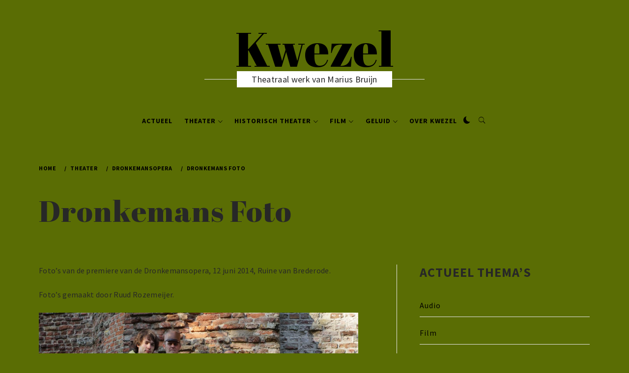

--- FILE ---
content_type: text/html; charset=UTF-8
request_url: https://www.kwezel.nl/theater/dronkemansopera/dronkemans-foto/
body_size: 13052
content:
    <!doctype html>
<html lang="nl-NL">
    <head>
        <meta charset="UTF-8">
        <meta name="viewport" content="width=device-width, initial-scale=1, user-scalable=no">
        <link rel="profile" href="https://gmpg.org/xfn/11">
        <title>Dronkemans Foto &#8211; Kwezel</title>
        <style type="text/css">
                        body .primary-background,
            body .has-post-thumbnail .panel-wrapper .read-time,
            body button:hover,
            body button:focus,
            body input[type="button"]:hover,
            body input[type="reset"]:hover,
            body input[type="reset"]:focus,
            body input[type="submit"]:hover,
            body input[type="submit"]:focus,
            body .widget .social-widget-menu ul li,
            body .comments-area .comment-list .reply,
            body .widget .social-widget-menu ul li:hover a:before,
            body .widget .social-widget-menu ul li:focus a:before,
            body .ham,
            body .ham:before,
            body .ham:after,
            body .btn-load-more{
                background: #753f01;
            }

                        body button,
            body input[type="button"],
            body input[type="reset"],
            body input[type="submit"],
            body .widget.widget_minimal_lite_tab_posts_widget ul.nav-tabs li.active a,
            body .widget.widget_minimal_lite_tab_posts_widget ul.nav-tabs > li > a:focus,
            body .widget.widget_minimal_lite_tab_posts_widget ul.nav-tabs > li > a:hover,
            body .author-info .author-social > a:hover,
            body .author-info .author-social > a:focus,
            body .widget .social-widget-menu ul li a:before,
            body .widget .social-widget-menu ul li:hover,
            body .widget .social-widget-menu ul li:focus,
            body .moretag,
            body .moretag,
            body .thememattic-search-icon:before,
            body .search-button.active .thememattic-search-icon:before,
            body .search-button.active .thememattic-search-icon:after,
            body .btn-load-more:hover,
            body .btn-load-more:focus{
                background: #9b0000;
            }

            body .sticky header:before,
            body a:hover,
            body a:focus,
            body a:active,
            body .main-navigation .menu > ul > li.current-menu-item > a,
            body .main-navigation .menu > ul > li:hover > a,
            body .main-navigation .menu > ul > li:focus > a,
            body .sidr a:hover,
            body .sidr a:focus,
            body .page-numbers.current {
                color: #9b0000;
            }

            body .ajax-loader,
            body .thememattic-search-icon:after{
                border-color: #9b0000 !important;
            }

                        body .section-recommended.section-bg  {
                background: #f9f9f9;
            }

                        body .section-recommended.section-bg .section-title a,
            body .section-recommended.section-bg .home-full-grid-cat-section,
            body .section-recommended.section-bg .home-full-grid-cat-section a{
                color: #333;
            }

                        body,
            body .primary-font,
            body .section-title,
            body .site .widget-title,
            body .main-navigation .menu ul li a,
            body .comment-reply-title {
                font-family: Source Sans Pro!important;
            }

                        body h1, body h2, body h3, body h4, body h5, body h6,
            body .secondary-font,
            body .site .site-title,
            body .prime-excerpt,
            body blockquote,
            body.single .entry-content:before, .page .entry-content:before{
                font-family: Abril Fatface !important;
            }



                        body .site-header-center .site-title {
                font-size: 98px !important;
            }

                        body, body button, body input, body select, body textarea, body p {
                font-size: 16px !important;
            }

                        body h1 {
                font-size: 32px;
            }

                        body h2,
            h2.entry-title{
                font-size: 26px;
            }

                        body h3 {
                font-size: 24px;
            }

                        body h4 {
                font-size: 18px;
            }

                        body h5 {
                font-size: 14px;
            }

                        body .masonry-grid.masonry-col article .entry-content,
            body .masonry-grid.masonry-col article .entry-content p{
                font-size: 16px !important;
            }

                        body .footer-widget-area {
                background: #020202;
            }

                        body .footer-widget-area,
            body .site-footer .widget-title,
            body .site-footer .footer-widget-area,
            body .site-footer .footer-widget-area a,
            body .site-footer .footer-widget-area a:visited{
                color: #a07623;
            }

                    </style>
        <meta name='robots' content='max-image-preview:large' />
	<style>img:is([sizes="auto" i], [sizes^="auto," i]) { contain-intrinsic-size: 3000px 1500px }</style>
	<link rel='dns-prefetch' href='//cdn.thememattic.com' />
<link rel='dns-prefetch' href='//fonts.googleapis.com' />
<link rel="alternate" type="application/rss+xml" title="Kwezel &raquo; feed" href="https://www.kwezel.nl/feed/" />
<link rel="alternate" type="application/rss+xml" title="Kwezel &raquo; reacties feed" href="https://www.kwezel.nl/comments/feed/" />
<script type="text/javascript">
/* <![CDATA[ */
window._wpemojiSettings = {"baseUrl":"https:\/\/s.w.org\/images\/core\/emoji\/16.0.1\/72x72\/","ext":".png","svgUrl":"https:\/\/s.w.org\/images\/core\/emoji\/16.0.1\/svg\/","svgExt":".svg","source":{"concatemoji":"https:\/\/www.kwezel.nl\/wp-includes\/js\/wp-emoji-release.min.js?ver=6.8.3"}};
/*! This file is auto-generated */
!function(s,n){var o,i,e;function c(e){try{var t={supportTests:e,timestamp:(new Date).valueOf()};sessionStorage.setItem(o,JSON.stringify(t))}catch(e){}}function p(e,t,n){e.clearRect(0,0,e.canvas.width,e.canvas.height),e.fillText(t,0,0);var t=new Uint32Array(e.getImageData(0,0,e.canvas.width,e.canvas.height).data),a=(e.clearRect(0,0,e.canvas.width,e.canvas.height),e.fillText(n,0,0),new Uint32Array(e.getImageData(0,0,e.canvas.width,e.canvas.height).data));return t.every(function(e,t){return e===a[t]})}function u(e,t){e.clearRect(0,0,e.canvas.width,e.canvas.height),e.fillText(t,0,0);for(var n=e.getImageData(16,16,1,1),a=0;a<n.data.length;a++)if(0!==n.data[a])return!1;return!0}function f(e,t,n,a){switch(t){case"flag":return n(e,"\ud83c\udff3\ufe0f\u200d\u26a7\ufe0f","\ud83c\udff3\ufe0f\u200b\u26a7\ufe0f")?!1:!n(e,"\ud83c\udde8\ud83c\uddf6","\ud83c\udde8\u200b\ud83c\uddf6")&&!n(e,"\ud83c\udff4\udb40\udc67\udb40\udc62\udb40\udc65\udb40\udc6e\udb40\udc67\udb40\udc7f","\ud83c\udff4\u200b\udb40\udc67\u200b\udb40\udc62\u200b\udb40\udc65\u200b\udb40\udc6e\u200b\udb40\udc67\u200b\udb40\udc7f");case"emoji":return!a(e,"\ud83e\udedf")}return!1}function g(e,t,n,a){var r="undefined"!=typeof WorkerGlobalScope&&self instanceof WorkerGlobalScope?new OffscreenCanvas(300,150):s.createElement("canvas"),o=r.getContext("2d",{willReadFrequently:!0}),i=(o.textBaseline="top",o.font="600 32px Arial",{});return e.forEach(function(e){i[e]=t(o,e,n,a)}),i}function t(e){var t=s.createElement("script");t.src=e,t.defer=!0,s.head.appendChild(t)}"undefined"!=typeof Promise&&(o="wpEmojiSettingsSupports",i=["flag","emoji"],n.supports={everything:!0,everythingExceptFlag:!0},e=new Promise(function(e){s.addEventListener("DOMContentLoaded",e,{once:!0})}),new Promise(function(t){var n=function(){try{var e=JSON.parse(sessionStorage.getItem(o));if("object"==typeof e&&"number"==typeof e.timestamp&&(new Date).valueOf()<e.timestamp+604800&&"object"==typeof e.supportTests)return e.supportTests}catch(e){}return null}();if(!n){if("undefined"!=typeof Worker&&"undefined"!=typeof OffscreenCanvas&&"undefined"!=typeof URL&&URL.createObjectURL&&"undefined"!=typeof Blob)try{var e="postMessage("+g.toString()+"("+[JSON.stringify(i),f.toString(),p.toString(),u.toString()].join(",")+"));",a=new Blob([e],{type:"text/javascript"}),r=new Worker(URL.createObjectURL(a),{name:"wpTestEmojiSupports"});return void(r.onmessage=function(e){c(n=e.data),r.terminate(),t(n)})}catch(e){}c(n=g(i,f,p,u))}t(n)}).then(function(e){for(var t in e)n.supports[t]=e[t],n.supports.everything=n.supports.everything&&n.supports[t],"flag"!==t&&(n.supports.everythingExceptFlag=n.supports.everythingExceptFlag&&n.supports[t]);n.supports.everythingExceptFlag=n.supports.everythingExceptFlag&&!n.supports.flag,n.DOMReady=!1,n.readyCallback=function(){n.DOMReady=!0}}).then(function(){return e}).then(function(){var e;n.supports.everything||(n.readyCallback(),(e=n.source||{}).concatemoji?t(e.concatemoji):e.wpemoji&&e.twemoji&&(t(e.twemoji),t(e.wpemoji)))}))}((window,document),window._wpemojiSettings);
/* ]]> */
</script>
<style id='wp-emoji-styles-inline-css' type='text/css'>

	img.wp-smiley, img.emoji {
		display: inline !important;
		border: none !important;
		box-shadow: none !important;
		height: 1em !important;
		width: 1em !important;
		margin: 0 0.07em !important;
		vertical-align: -0.1em !important;
		background: none !important;
		padding: 0 !important;
	}
</style>
<link rel='stylesheet' id='wp-block-library-css' href='https://www.kwezel.nl/wp-includes/css/dist/block-library/style.min.css?ver=6.8.3' type='text/css' media='all' />
<style id='classic-theme-styles-inline-css' type='text/css'>
/*! This file is auto-generated */
.wp-block-button__link{color:#fff;background-color:#32373c;border-radius:9999px;box-shadow:none;text-decoration:none;padding:calc(.667em + 2px) calc(1.333em + 2px);font-size:1.125em}.wp-block-file__button{background:#32373c;color:#fff;text-decoration:none}
</style>
<style id='global-styles-inline-css' type='text/css'>
:root{--wp--preset--aspect-ratio--square: 1;--wp--preset--aspect-ratio--4-3: 4/3;--wp--preset--aspect-ratio--3-4: 3/4;--wp--preset--aspect-ratio--3-2: 3/2;--wp--preset--aspect-ratio--2-3: 2/3;--wp--preset--aspect-ratio--16-9: 16/9;--wp--preset--aspect-ratio--9-16: 9/16;--wp--preset--color--black: #000000;--wp--preset--color--cyan-bluish-gray: #abb8c3;--wp--preset--color--white: #ffffff;--wp--preset--color--pale-pink: #f78da7;--wp--preset--color--vivid-red: #cf2e2e;--wp--preset--color--luminous-vivid-orange: #ff6900;--wp--preset--color--luminous-vivid-amber: #fcb900;--wp--preset--color--light-green-cyan: #7bdcb5;--wp--preset--color--vivid-green-cyan: #00d084;--wp--preset--color--pale-cyan-blue: #8ed1fc;--wp--preset--color--vivid-cyan-blue: #0693e3;--wp--preset--color--vivid-purple: #9b51e0;--wp--preset--gradient--vivid-cyan-blue-to-vivid-purple: linear-gradient(135deg,rgba(6,147,227,1) 0%,rgb(155,81,224) 100%);--wp--preset--gradient--light-green-cyan-to-vivid-green-cyan: linear-gradient(135deg,rgb(122,220,180) 0%,rgb(0,208,130) 100%);--wp--preset--gradient--luminous-vivid-amber-to-luminous-vivid-orange: linear-gradient(135deg,rgba(252,185,0,1) 0%,rgba(255,105,0,1) 100%);--wp--preset--gradient--luminous-vivid-orange-to-vivid-red: linear-gradient(135deg,rgba(255,105,0,1) 0%,rgb(207,46,46) 100%);--wp--preset--gradient--very-light-gray-to-cyan-bluish-gray: linear-gradient(135deg,rgb(238,238,238) 0%,rgb(169,184,195) 100%);--wp--preset--gradient--cool-to-warm-spectrum: linear-gradient(135deg,rgb(74,234,220) 0%,rgb(151,120,209) 20%,rgb(207,42,186) 40%,rgb(238,44,130) 60%,rgb(251,105,98) 80%,rgb(254,248,76) 100%);--wp--preset--gradient--blush-light-purple: linear-gradient(135deg,rgb(255,206,236) 0%,rgb(152,150,240) 100%);--wp--preset--gradient--blush-bordeaux: linear-gradient(135deg,rgb(254,205,165) 0%,rgb(254,45,45) 50%,rgb(107,0,62) 100%);--wp--preset--gradient--luminous-dusk: linear-gradient(135deg,rgb(255,203,112) 0%,rgb(199,81,192) 50%,rgb(65,88,208) 100%);--wp--preset--gradient--pale-ocean: linear-gradient(135deg,rgb(255,245,203) 0%,rgb(182,227,212) 50%,rgb(51,167,181) 100%);--wp--preset--gradient--electric-grass: linear-gradient(135deg,rgb(202,248,128) 0%,rgb(113,206,126) 100%);--wp--preset--gradient--midnight: linear-gradient(135deg,rgb(2,3,129) 0%,rgb(40,116,252) 100%);--wp--preset--font-size--small: 13px;--wp--preset--font-size--medium: 20px;--wp--preset--font-size--large: 36px;--wp--preset--font-size--x-large: 42px;--wp--preset--spacing--20: 0.44rem;--wp--preset--spacing--30: 0.67rem;--wp--preset--spacing--40: 1rem;--wp--preset--spacing--50: 1.5rem;--wp--preset--spacing--60: 2.25rem;--wp--preset--spacing--70: 3.38rem;--wp--preset--spacing--80: 5.06rem;--wp--preset--shadow--natural: 6px 6px 9px rgba(0, 0, 0, 0.2);--wp--preset--shadow--deep: 12px 12px 50px rgba(0, 0, 0, 0.4);--wp--preset--shadow--sharp: 6px 6px 0px rgba(0, 0, 0, 0.2);--wp--preset--shadow--outlined: 6px 6px 0px -3px rgba(255, 255, 255, 1), 6px 6px rgba(0, 0, 0, 1);--wp--preset--shadow--crisp: 6px 6px 0px rgba(0, 0, 0, 1);}:where(.is-layout-flex){gap: 0.5em;}:where(.is-layout-grid){gap: 0.5em;}body .is-layout-flex{display: flex;}.is-layout-flex{flex-wrap: wrap;align-items: center;}.is-layout-flex > :is(*, div){margin: 0;}body .is-layout-grid{display: grid;}.is-layout-grid > :is(*, div){margin: 0;}:where(.wp-block-columns.is-layout-flex){gap: 2em;}:where(.wp-block-columns.is-layout-grid){gap: 2em;}:where(.wp-block-post-template.is-layout-flex){gap: 1.25em;}:where(.wp-block-post-template.is-layout-grid){gap: 1.25em;}.has-black-color{color: var(--wp--preset--color--black) !important;}.has-cyan-bluish-gray-color{color: var(--wp--preset--color--cyan-bluish-gray) !important;}.has-white-color{color: var(--wp--preset--color--white) !important;}.has-pale-pink-color{color: var(--wp--preset--color--pale-pink) !important;}.has-vivid-red-color{color: var(--wp--preset--color--vivid-red) !important;}.has-luminous-vivid-orange-color{color: var(--wp--preset--color--luminous-vivid-orange) !important;}.has-luminous-vivid-amber-color{color: var(--wp--preset--color--luminous-vivid-amber) !important;}.has-light-green-cyan-color{color: var(--wp--preset--color--light-green-cyan) !important;}.has-vivid-green-cyan-color{color: var(--wp--preset--color--vivid-green-cyan) !important;}.has-pale-cyan-blue-color{color: var(--wp--preset--color--pale-cyan-blue) !important;}.has-vivid-cyan-blue-color{color: var(--wp--preset--color--vivid-cyan-blue) !important;}.has-vivid-purple-color{color: var(--wp--preset--color--vivid-purple) !important;}.has-black-background-color{background-color: var(--wp--preset--color--black) !important;}.has-cyan-bluish-gray-background-color{background-color: var(--wp--preset--color--cyan-bluish-gray) !important;}.has-white-background-color{background-color: var(--wp--preset--color--white) !important;}.has-pale-pink-background-color{background-color: var(--wp--preset--color--pale-pink) !important;}.has-vivid-red-background-color{background-color: var(--wp--preset--color--vivid-red) !important;}.has-luminous-vivid-orange-background-color{background-color: var(--wp--preset--color--luminous-vivid-orange) !important;}.has-luminous-vivid-amber-background-color{background-color: var(--wp--preset--color--luminous-vivid-amber) !important;}.has-light-green-cyan-background-color{background-color: var(--wp--preset--color--light-green-cyan) !important;}.has-vivid-green-cyan-background-color{background-color: var(--wp--preset--color--vivid-green-cyan) !important;}.has-pale-cyan-blue-background-color{background-color: var(--wp--preset--color--pale-cyan-blue) !important;}.has-vivid-cyan-blue-background-color{background-color: var(--wp--preset--color--vivid-cyan-blue) !important;}.has-vivid-purple-background-color{background-color: var(--wp--preset--color--vivid-purple) !important;}.has-black-border-color{border-color: var(--wp--preset--color--black) !important;}.has-cyan-bluish-gray-border-color{border-color: var(--wp--preset--color--cyan-bluish-gray) !important;}.has-white-border-color{border-color: var(--wp--preset--color--white) !important;}.has-pale-pink-border-color{border-color: var(--wp--preset--color--pale-pink) !important;}.has-vivid-red-border-color{border-color: var(--wp--preset--color--vivid-red) !important;}.has-luminous-vivid-orange-border-color{border-color: var(--wp--preset--color--luminous-vivid-orange) !important;}.has-luminous-vivid-amber-border-color{border-color: var(--wp--preset--color--luminous-vivid-amber) !important;}.has-light-green-cyan-border-color{border-color: var(--wp--preset--color--light-green-cyan) !important;}.has-vivid-green-cyan-border-color{border-color: var(--wp--preset--color--vivid-green-cyan) !important;}.has-pale-cyan-blue-border-color{border-color: var(--wp--preset--color--pale-cyan-blue) !important;}.has-vivid-cyan-blue-border-color{border-color: var(--wp--preset--color--vivid-cyan-blue) !important;}.has-vivid-purple-border-color{border-color: var(--wp--preset--color--vivid-purple) !important;}.has-vivid-cyan-blue-to-vivid-purple-gradient-background{background: var(--wp--preset--gradient--vivid-cyan-blue-to-vivid-purple) !important;}.has-light-green-cyan-to-vivid-green-cyan-gradient-background{background: var(--wp--preset--gradient--light-green-cyan-to-vivid-green-cyan) !important;}.has-luminous-vivid-amber-to-luminous-vivid-orange-gradient-background{background: var(--wp--preset--gradient--luminous-vivid-amber-to-luminous-vivid-orange) !important;}.has-luminous-vivid-orange-to-vivid-red-gradient-background{background: var(--wp--preset--gradient--luminous-vivid-orange-to-vivid-red) !important;}.has-very-light-gray-to-cyan-bluish-gray-gradient-background{background: var(--wp--preset--gradient--very-light-gray-to-cyan-bluish-gray) !important;}.has-cool-to-warm-spectrum-gradient-background{background: var(--wp--preset--gradient--cool-to-warm-spectrum) !important;}.has-blush-light-purple-gradient-background{background: var(--wp--preset--gradient--blush-light-purple) !important;}.has-blush-bordeaux-gradient-background{background: var(--wp--preset--gradient--blush-bordeaux) !important;}.has-luminous-dusk-gradient-background{background: var(--wp--preset--gradient--luminous-dusk) !important;}.has-pale-ocean-gradient-background{background: var(--wp--preset--gradient--pale-ocean) !important;}.has-electric-grass-gradient-background{background: var(--wp--preset--gradient--electric-grass) !important;}.has-midnight-gradient-background{background: var(--wp--preset--gradient--midnight) !important;}.has-small-font-size{font-size: var(--wp--preset--font-size--small) !important;}.has-medium-font-size{font-size: var(--wp--preset--font-size--medium) !important;}.has-large-font-size{font-size: var(--wp--preset--font-size--large) !important;}.has-x-large-font-size{font-size: var(--wp--preset--font-size--x-large) !important;}
:where(.wp-block-post-template.is-layout-flex){gap: 1.25em;}:where(.wp-block-post-template.is-layout-grid){gap: 1.25em;}
:where(.wp-block-columns.is-layout-flex){gap: 2em;}:where(.wp-block-columns.is-layout-grid){gap: 2em;}
:root :where(.wp-block-pullquote){font-size: 1.5em;line-height: 1.6;}
</style>
<link rel='stylesheet' id='ionicons-css' href='https://www.kwezel.nl/wp-content/themes/minimal-lite/assets/lib/ionicons/css/ionicons.min.css?ver=6.8.3' type='text/css' media='all' />
<link rel='stylesheet' id='bootstrap-css' href='https://www.kwezel.nl/wp-content/themes/minimal-lite/assets/lib/bootstrap/css/bootstrap.min.css?ver=6.8.3' type='text/css' media='all' />
<link rel='stylesheet' id='magnific-popup-css' href='https://www.kwezel.nl/wp-content/themes/minimal-lite/assets/lib/magnific-popup/magnific-popup.css?ver=6.8.3' type='text/css' media='all' />
<link rel='stylesheet' id='slick-css' href='https://www.kwezel.nl/wp-content/themes/minimal-lite/assets/lib/slick/css/slick.min.css?ver=6.8.3' type='text/css' media='all' />
<link rel='stylesheet' id='sidr-nav-css' href='https://www.kwezel.nl/wp-content/themes/minimal-lite/assets/lib/sidr/css/jquery.sidr.dark.css?ver=6.8.3' type='text/css' media='all' />
<link rel='stylesheet' id='mediaelement-css' href='https://www.kwezel.nl/wp-includes/js/mediaelement/mediaelementplayer-legacy.min.css?ver=4.2.17' type='text/css' media='all' />
<link rel='stylesheet' id='wp-mediaelement-css' href='https://www.kwezel.nl/wp-includes/js/mediaelement/wp-mediaelement.min.css?ver=6.8.3' type='text/css' media='all' />
<link rel='stylesheet' id='minimal-lite-style-css' href='https://www.kwezel.nl/wp-content/themes/minimal-lite/style.css?ver=6.8.3' type='text/css' media='all' />
<link rel='stylesheet' id='minimal-lite-google-fonts-css' href='https://fonts.googleapis.com/css?family=Source%20Sans%20Pro:300,400,400i,700,700i|Abril%20Fatface' type='text/css' media='all' />
<style id='kadence-blocks-global-variables-inline-css' type='text/css'>
:root {--global-kb-font-size-sm:clamp(0.8rem, 0.73rem + 0.217vw, 0.9rem);--global-kb-font-size-md:clamp(1.1rem, 0.995rem + 0.326vw, 1.25rem);--global-kb-font-size-lg:clamp(1.75rem, 1.576rem + 0.543vw, 2rem);--global-kb-font-size-xl:clamp(2.25rem, 1.728rem + 1.63vw, 3rem);--global-kb-font-size-xxl:clamp(2.5rem, 1.456rem + 3.26vw, 4rem);--global-kb-font-size-xxxl:clamp(2.75rem, 0.489rem + 7.065vw, 6rem);}:root {--global-palette1: #3182CE;--global-palette2: #2B6CB0;--global-palette3: #1A202C;--global-palette4: #2D3748;--global-palette5: #4A5568;--global-palette6: #718096;--global-palette7: #EDF2F7;--global-palette8: #F7FAFC;--global-palette9: #ffffff;}
</style>
<script type="text/javascript" src="https://www.kwezel.nl/wp-includes/js/jquery/jquery.min.js?ver=3.7.1" id="jquery-core-js"></script>
<script type="text/javascript" src="https://www.kwezel.nl/wp-includes/js/jquery/jquery-migrate.min.js?ver=3.4.1" id="jquery-migrate-js"></script>
<link rel="https://api.w.org/" href="https://www.kwezel.nl/wp-json/" /><link rel="alternate" title="JSON" type="application/json" href="https://www.kwezel.nl/wp-json/wp/v2/pages/691" /><link rel="EditURI" type="application/rsd+xml" title="RSD" href="https://www.kwezel.nl/xmlrpc.php?rsd" />
<meta name="generator" content="WordPress 6.8.3" />
<link rel="canonical" href="https://www.kwezel.nl/theater/dronkemansopera/dronkemans-foto/" />
<link rel='shortlink' href='https://www.kwezel.nl/?p=691' />
<link rel="alternate" title="oEmbed (JSON)" type="application/json+oembed" href="https://www.kwezel.nl/wp-json/oembed/1.0/embed?url=https%3A%2F%2Fwww.kwezel.nl%2Ftheater%2Fdronkemansopera%2Fdronkemans-foto%2F" />
<link rel="alternate" title="oEmbed (XML)" type="text/xml+oembed" href="https://www.kwezel.nl/wp-json/oembed/1.0/embed?url=https%3A%2F%2Fwww.kwezel.nl%2Ftheater%2Fdronkemansopera%2Fdronkemans-foto%2F&#038;format=xml" />
<style>[class*=" icon-oc-"],[class^=icon-oc-]{speak:none;font-style:normal;font-weight:400;font-variant:normal;text-transform:none;line-height:1;-webkit-font-smoothing:antialiased;-moz-osx-font-smoothing:grayscale}.icon-oc-one-com-white-32px-fill:before{content:"901"}.icon-oc-one-com:before{content:"900"}#one-com-icon,.toplevel_page_onecom-wp .wp-menu-image{speak:none;display:flex;align-items:center;justify-content:center;text-transform:none;line-height:1;-webkit-font-smoothing:antialiased;-moz-osx-font-smoothing:grayscale}.onecom-wp-admin-bar-item>a,.toplevel_page_onecom-wp>.wp-menu-name{font-size:16px;font-weight:400;line-height:1}.toplevel_page_onecom-wp>.wp-menu-name img{width:69px;height:9px;}.wp-submenu-wrap.wp-submenu>.wp-submenu-head>img{width:88px;height:auto}.onecom-wp-admin-bar-item>a img{height:7px!important}.onecom-wp-admin-bar-item>a img,.toplevel_page_onecom-wp>.wp-menu-name img{opacity:.8}.onecom-wp-admin-bar-item.hover>a img,.toplevel_page_onecom-wp.wp-has-current-submenu>.wp-menu-name img,li.opensub>a.toplevel_page_onecom-wp>.wp-menu-name img{opacity:1}#one-com-icon:before,.onecom-wp-admin-bar-item>a:before,.toplevel_page_onecom-wp>.wp-menu-image:before{content:'';position:static!important;background-color:rgba(240,245,250,.4);border-radius:102px;width:18px;height:18px;padding:0!important}.onecom-wp-admin-bar-item>a:before{width:14px;height:14px}.onecom-wp-admin-bar-item.hover>a:before,.toplevel_page_onecom-wp.opensub>a>.wp-menu-image:before,.toplevel_page_onecom-wp.wp-has-current-submenu>.wp-menu-image:before{background-color:#76b82a}.onecom-wp-admin-bar-item>a{display:inline-flex!important;align-items:center;justify-content:center}#one-com-logo-wrapper{font-size:4em}#one-com-icon{vertical-align:middle}.imagify-welcome{display:none !important;}</style><!-- Analytics by WP Statistics - https://wp-statistics.com -->
<style type="text/css" id="custom-background-css">
body.custom-background { background-color: #5a6d04; }
</style>
	<link rel="icon" href="https://www.kwezel.nl/wp-content/uploads/2023/12/cropped-tK-32x32.jpg" sizes="32x32" />
<link rel="icon" href="https://www.kwezel.nl/wp-content/uploads/2023/12/cropped-tK-192x192.jpg" sizes="192x192" />
<link rel="apple-touch-icon" href="https://www.kwezel.nl/wp-content/uploads/2023/12/cropped-tK-180x180.jpg" />
<meta name="msapplication-TileImage" content="https://www.kwezel.nl/wp-content/uploads/2023/12/cropped-tK-270x270.jpg" />
    </head>
<body data-rsssl=1 class="wp-singular page-template page-template-onecolumn-page page-template-onecolumn-page-php page page-id-691 page-child parent-pageid-625 custom-background wp-theme-minimal-lite thememattic-boxed-layout ">
        <div class="preloader" style="display:none">
        <div class="loader-wrapper">
            <div id="loading-center">
                <div id="loading-center-absolute">
                    <div class="object" id="first_object"></div>
                    <div class="object" id="second_object"></div>
                    <div class="object" id="third_object"></div>
                </div>
            </div>
        </div>
    </div>
                <div id="page" class="site halfscreen-nav   ">
        <a class="skip-link screen-reader-text" href="#content">Skip to content</a>
        
        <div class="main-panel">
        <div class="site-header-center">
    <div class="container-fluid">
        <div class="site-branding">
                            <p class="site-title"><a href="https://www.kwezel.nl/"
                                         rel="home">Kwezel</a></p>
                            <p class="site-description primary-font">
                    <span>Theatraal werk van Marius Bruijn</span>
                </p>
                    </div>
    </div>
</div>
<header id="thememattic-header" class="site-header site-header-default">
    <div class="main-header ">
        <div class="container-fluid">
            <div class="thememattic-navigation">
                <nav id="site-navigation" class="main-navigation">
                            <span class="toggle-menu" aria-controls="primary-menu" aria-expanded="false" tabindex="0">
                                 <span class="screen-reader-text">
                                    Primary Menu                                </span>
                                <i class="ham"></i>
                            </span>
                    <div class="menu"><ul id="primary-menu" class="menu"><li id="menu-item-105" class="menu-item menu-item-type-post_type menu-item-object-page menu-item-105"><a href="https://www.kwezel.nl/actueel-2/">Actueel</a></li>
<li id="menu-item-102" class="menu-item menu-item-type-post_type menu-item-object-page current-page-ancestor menu-item-has-children menu-item-102"><a href="https://www.kwezel.nl/theater/">Theater</a>
<ul class="sub-menu">
	<li id="menu-item-2454" class="menu-item menu-item-type-post_type menu-item-object-post menu-item-2454"><a href="https://www.kwezel.nl/de-groene-man/">De Groene Man</a></li>
	<li id="menu-item-2344" class="menu-item menu-item-type-post_type menu-item-object-page menu-item-2344"><a href="https://www.kwezel.nl/soiree-dada/">Soiree Dada</a></li>
	<li id="menu-item-1950" class="menu-item menu-item-type-post_type menu-item-object-page menu-item-1950"><a href="https://www.kwezel.nl/gerrit-rebel/">Gerrit Rebel</a></li>
	<li id="menu-item-1485" class="menu-item menu-item-type-post_type menu-item-object-page menu-item-1485"><a href="https://www.kwezel.nl/theater/hof-van-holland/">Hof van Holland</a></li>
	<li id="menu-item-1376" class="menu-item menu-item-type-post_type menu-item-object-page menu-item-1376"><a href="https://www.kwezel.nl/theater/caligula/">CALIGULA</a></li>
	<li id="menu-item-634" class="menu-item menu-item-type-post_type menu-item-object-page current-page-ancestor menu-item-634"><a href="https://www.kwezel.nl/theater/dronkemansopera/">Dronkemansopera</a></li>
	<li id="menu-item-106" class="menu-item menu-item-type-post_type menu-item-object-page menu-item-106"><a href="https://www.kwezel.nl/theater/overloop/">Overloop</a></li>
	<li id="menu-item-178" class="menu-item menu-item-type-post_type menu-item-object-page menu-item-178"><a href="https://www.kwezel.nl/theater/vertelling-van-de-rokhvogel/">Rokhvogel</a></li>
	<li id="menu-item-231" class="menu-item menu-item-type-post_type menu-item-object-page menu-item-231"><a href="https://www.kwezel.nl/theater/nosferatu/">Nosferatu</a></li>
	<li id="menu-item-398" class="menu-item menu-item-type-post_type menu-item-object-page menu-item-398"><a href="https://www.kwezel.nl/theater/hoe-kan-dat-nou/">Hoe kan dat nou</a></li>
	<li id="menu-item-419" class="menu-item menu-item-type-post_type menu-item-object-page menu-item-419"><a href="https://www.kwezel.nl/theater/metroplan/">Metroplan</a></li>
	<li id="menu-item-437" class="menu-item menu-item-type-post_type menu-item-object-page menu-item-437"><a href="https://www.kwezel.nl/theater/sophias-kraak/">Sophia’s Kraak</a></li>
	<li id="menu-item-473" class="menu-item menu-item-type-post_type menu-item-object-page menu-item-473"><a href="https://www.kwezel.nl/theater/wanda/">Wanda</a></li>
	<li id="menu-item-499" class="menu-item menu-item-type-post_type menu-item-object-page menu-item-499"><a href="https://www.kwezel.nl/theater/stuurhut-zee/">Stuurhut Zee</a></li>
</ul>
</li>
<li id="menu-item-151" class="menu-item menu-item-type-post_type menu-item-object-page menu-item-has-children menu-item-151"><a href="https://www.kwezel.nl/historisch-theater/">Historisch Theater</a>
<ul class="sub-menu">
	<li id="menu-item-2581" class="menu-item menu-item-type-post_type menu-item-object-post menu-item-2581"><a href="https://www.kwezel.nl/het-geheim-van-de-blauwe-hand/">Het geheim van de Blauwe Hand</a></li>
	<li id="menu-item-1447" class="menu-item menu-item-type-post_type menu-item-object-page menu-item-1447"><a href="https://www.kwezel.nl/lanseloet/">Lanseloet</a></li>
	<li id="menu-item-817" class="menu-item menu-item-type-post_type menu-item-object-page menu-item-817"><a href="https://www.kwezel.nl/historisch-theater/theater-kwast/">THEATER KWAST</a></li>
	<li id="menu-item-1434" class="menu-item menu-item-type-post_type menu-item-object-page menu-item-1434"><a href="https://www.kwezel.nl/historisch-theater/lucelle/">Lucelle</a></li>
	<li id="menu-item-735" class="menu-item menu-item-type-post_type menu-item-object-page menu-item-735"><a href="https://www.kwezel.nl/historisch-theater/het-lot-van-floris/">Muiderslot Zomertheater</a></li>
	<li id="menu-item-1013" class="menu-item menu-item-type-post_type menu-item-object-page menu-item-1013"><a href="https://www.kwezel.nl/historisch-theater/de-pen-of-het-zwaard/">Pen of Zwaard</a></li>
	<li id="menu-item-922" class="menu-item menu-item-type-post_type menu-item-object-page menu-item-922"><a href="https://www.kwezel.nl/historisch-theater/maarten-en-het-nieuwe-licht/">Maarten en het Nieuwe Licht</a></li>
	<li id="menu-item-191" class="menu-item menu-item-type-post_type menu-item-object-page menu-item-191"><a href="https://www.kwezel.nl/historisch-theater/wraak-van-ridder-floris/">Wraak van ridder Floris</a></li>
	<li id="menu-item-152" class="menu-item menu-item-type-post_type menu-item-object-page menu-item-152"><a href="https://www.kwezel.nl/historisch-theater/jan-may/">Droom van Kapitein Jan May</a></li>
	<li id="menu-item-244" class="menu-item menu-item-type-post_type menu-item-object-page menu-item-244"><a href="https://www.kwezel.nl/historisch-theater/hannie-schaft/">Hannie Schaft</a></li>
</ul>
</li>
<li id="menu-item-167" class="menu-item menu-item-type-post_type menu-item-object-page menu-item-has-children menu-item-167"><a href="https://www.kwezel.nl/film/">Film</a>
<ul class="sub-menu">
	<li id="menu-item-2411" class="menu-item menu-item-type-post_type menu-item-object-post menu-item-2411"><a href="https://www.kwezel.nl/video-the-algorithm/">The Algorithm</a></li>
	<li id="menu-item-2410" class="menu-item menu-item-type-post_type menu-item-object-post menu-item-2410"><a href="https://www.kwezel.nl/video-ab-slachter/">Ab Slachter</a></li>
	<li id="menu-item-1048" class="menu-item menu-item-type-post_type menu-item-object-page menu-item-1048"><a href="https://www.kwezel.nl/film/gardenfest/">Gardenfest</a></li>
	<li id="menu-item-1349" class="menu-item menu-item-type-post_type menu-item-object-page menu-item-1349"><a href="https://www.kwezel.nl/film/muiderslot-film/">Muiderslot films</a></li>
	<li id="menu-item-1645" class="menu-item menu-item-type-post_type menu-item-object-page menu-item-1645"><a href="https://www.kwezel.nl/frans-hals-films/">Frans Hals films</a></li>
	<li id="menu-item-991" class="menu-item menu-item-type-post_type menu-item-object-page menu-item-991"><a href="https://www.kwezel.nl/film/maalstroom/">Maalstroom</a></li>
	<li id="menu-item-566" class="menu-item menu-item-type-post_type menu-item-object-page menu-item-566"><a href="https://www.kwezel.nl/film/twee-ton-afscheid/">Twee Ton</a></li>
	<li id="menu-item-554" class="menu-item menu-item-type-post_type menu-item-object-page menu-item-554"><a href="https://www.kwezel.nl/film/schat-van-jan-may/">Jan May</a></li>
	<li id="menu-item-166" class="menu-item menu-item-type-post_type menu-item-object-page menu-item-166"><a href="https://www.kwezel.nl/film/het-feestsysteem/">Feestsysteem</a></li>
	<li id="menu-item-250" class="menu-item menu-item-type-post_type menu-item-object-page menu-item-250"><a href="https://www.kwezel.nl/film/hollandia/">Hollandia</a></li>
	<li id="menu-item-356" class="menu-item menu-item-type-post_type menu-item-object-page menu-item-356"><a href="https://www.kwezel.nl/film/terug-naar-petoesjki/">Terug naar Petoesjki</a></li>
	<li id="menu-item-387" class="menu-item menu-item-type-post_type menu-item-object-page menu-item-387"><a href="https://www.kwezel.nl/film/witte-dieren/">Witte Dieren</a></li>
	<li id="menu-item-459" class="menu-item menu-item-type-post_type menu-item-object-page menu-item-459"><a href="https://www.kwezel.nl/film/postman/">Postman</a></li>
	<li id="menu-item-489" class="menu-item menu-item-type-post_type menu-item-object-page menu-item-489"><a href="https://www.kwezel.nl/film/veni-bibi-vomi/">Veni Bibi Vomi</a></li>
</ul>
</li>
<li id="menu-item-541" class="menu-item menu-item-type-post_type menu-item-object-page menu-item-has-children menu-item-541"><a href="https://www.kwezel.nl/geluid/">Geluid</a>
<ul class="sub-menu">
	<li id="menu-item-2537" class="menu-item menu-item-type-post_type menu-item-object-post menu-item-2537"><a href="https://www.kwezel.nl/de-kasteeldetective/">De Kasteeldetective</a></li>
	<li id="menu-item-2395" class="menu-item menu-item-type-post_type menu-item-object-page menu-item-2395"><a href="https://www.kwezel.nl/haarlem-buitenbeeld/">Haarlem Buitenbeeld</a></li>
	<li id="menu-item-2039" class="menu-item menu-item-type-post_type menu-item-object-page menu-item-2039"><a href="https://www.kwezel.nl/de-kaas-en-broodmoord/">De Kaas- en Broodmoord</a></li>
	<li id="menu-item-1905" class="menu-item menu-item-type-post_type menu-item-object-page menu-item-1905"><a href="https://www.kwezel.nl/absurdistan/">Absurdistan</a></li>
	<li id="menu-item-1286" class="menu-item menu-item-type-post_type menu-item-object-page menu-item-1286"><a href="https://www.kwezel.nl/geluid/lennaert-nijghs-tobia/">Lennaert Nijgh’s TOBIA</a></li>
	<li id="menu-item-1246" class="menu-item menu-item-type-post_type menu-item-object-page menu-item-1246"><a href="https://www.kwezel.nl/geluid/tweehonderd-pond-ongezond-vet/">Tweehonderd pond ongezond vet</a></li>
	<li id="menu-item-818" class="menu-item menu-item-type-post_type menu-item-object-page menu-item-818"><a href="https://www.kwezel.nl/historisch-theater/theater-kwast/">KWAST in OVT</a></li>
	<li id="menu-item-542" class="menu-item menu-item-type-post_type menu-item-object-page menu-item-542"><a href="https://www.kwezel.nl/costerinstituut/">Costerinstituut</a></li>
</ul>
</li>
<li id="menu-item-1096" class="menu-item menu-item-type-post_type menu-item-object-page menu-item-1096"><a href="https://www.kwezel.nl/kwezel-2/">Over Kwezel</a></li>
</ul></div>                                                                <div class="theme-mode header-theme-mode"></div>
                    
                    <a href="javascript:void(0)" class="icon-search">
                        <i class="thememattic-icon ion-ios-search"></i>
                    </a>
                </nav><!-- #site-navigation -->
            </div>
        </div>

            </div>

</header>

        <div class="popup-search">
            <div class="table-align">
                <a href="javascript:void(0)" class="close-popup"></a>
                <div class="table-align-cell">
                    <form role="search" method="get" class="search-form" action="https://www.kwezel.nl/">
				<label>
					<span class="screen-reader-text">Zoeken naar:</span>
					<input type="search" class="search-field" placeholder="Zoeken &hellip;" value="" name="s" />
				</label>
				<input type="submit" class="search-submit" value="Zoeken" />
			</form>                </div>
                <a href="javascript:void(0)" class="screen-reader-text search-active-focus"></a>
            </div>
        </div>
                    
                        <div class="inner-banner data-bg header-image-disabled header-overlay-enabled" data-background="">
                <div class="container-fluid">
                    <div class="row">
                        <div class="col-sm-12">
                            <div class="primary-font thememattic-bredcrumb">
                                <div role="navigation" aria-label="Breadcrumbs" class="breadcrumb-trail breadcrumbs" itemprop="breadcrumb"><ul class="trail-items" itemscope itemtype="http://schema.org/BreadcrumbList"><meta name="numberOfItems" content="4" /><meta name="itemListOrder" content="Ascending" /><li itemprop="itemListElement" itemscope itemtype="http://schema.org/ListItem" class="trail-item trail-begin"><a href="https://www.kwezel.nl/" rel="home" itemprop="item"><span itemprop="name">Home</span></a><meta itemprop="position" content="1" /></li><li itemprop="itemListElement" itemscope itemtype="http://schema.org/ListItem" class="trail-item"><a href="https://www.kwezel.nl/theater/" itemprop="item"><span itemprop="name">Theater</span></a><meta itemprop="position" content="2" /></li><li itemprop="itemListElement" itemscope itemtype="http://schema.org/ListItem" class="trail-item"><a href="https://www.kwezel.nl/theater/dronkemansopera/" itemprop="item"><span itemprop="name">Dronkemansopera</span></a><meta itemprop="position" content="3" /></li><li itemprop="itemListElement" itemscope itemtype="http://schema.org/ListItem" class="trail-item trail-end"><a href="https://www.kwezel.nl/theater/dronkemansopera/dronkemans-foto/" itemprop="item"><span itemprop="name">Dronkemans Foto</span></a><meta itemprop="position" content="4" /></li></ul></div>                            </div>
                        </div>
                        <div class="col-sm-12">
                            <h1 class="entry-title">Dronkemans Foto</h1>                                                    </div>
                    </div>
                </div>
                <div class="inner-banner-overlay"></div>
            </div>
                        <div id="content" class="site-content">
            <div id="primary" class="content-area">
    <main id="main" class="site-main">

        
<article id="post-691" class="post-691 page type-page status-publish hentry">

	<div class="entry-content">
		<p>Foto&#8217;s van de premiere van de Dronkemansopera, 12 juni 2014, Ruine van Brederode.</p>
<p>Foto&#8217;s gemaakt door Ruud Rozemeijer.</p>
<p><a href="https://www.kwezel.nl/wp-content/uploads/2014/06/DSC02436.jpg"><img fetchpriority="high" decoding="async" class="alignnone size-large wp-image-692" alt="DSC02436" src="https://www.kwezel.nl/wp-content/uploads/2014/06/DSC02436-1024x682.jpg" width="650" height="432" srcset="https://www.kwezel.nl/wp-content/uploads/2014/06/DSC02436-1024x682.jpg 1024w, https://www.kwezel.nl/wp-content/uploads/2014/06/DSC02436-300x200.jpg 300w, https://www.kwezel.nl/wp-content/uploads/2014/06/DSC02436-200x133.jpg 200w" sizes="(max-width: 650px) 100vw, 650px" /></a></p>
<p><a href="https://www.kwezel.nl/wp-content/uploads/2014/06/Brederode1.jpg"><img decoding="async" class="alignnone size-medium wp-image-694" alt="Brederode1" src="https://www.kwezel.nl/wp-content/uploads/2014/06/Brederode1-200x300.jpg" width="200" height="300" srcset="https://www.kwezel.nl/wp-content/uploads/2014/06/Brederode1-200x300.jpg 200w, https://www.kwezel.nl/wp-content/uploads/2014/06/Brederode1.jpg 634w" sizes="(max-width: 200px) 100vw, 200px" />  </a><a href="https://www.kwezel.nl/wp-content/uploads/2014/06/Brederode3.jpg"><img decoding="async" class="alignnone size-medium wp-image-696" alt="Brederode3" src="https://www.kwezel.nl/wp-content/uploads/2014/06/Brederode3-224x300.jpg" width="224" height="300" srcset="https://www.kwezel.nl/wp-content/uploads/2014/06/Brederode3-224x300.jpg 224w, https://www.kwezel.nl/wp-content/uploads/2014/06/Brederode3.jpg 461w" sizes="(max-width: 224px) 100vw, 224px" /> </a><a href="https://www.kwezel.nl/wp-content/uploads/2014/06/Brederode4.jpg"><img loading="lazy" decoding="async" class="alignnone size-medium wp-image-697" alt="Brederode4" src="https://www.kwezel.nl/wp-content/uploads/2014/06/Brederode4-300x200.jpg" width="300" height="200" srcset="https://www.kwezel.nl/wp-content/uploads/2014/06/Brederode4-300x200.jpg 300w, https://www.kwezel.nl/wp-content/uploads/2014/06/Brederode4-1024x682.jpg 1024w, https://www.kwezel.nl/wp-content/uploads/2014/06/Brederode4-200x133.jpg 200w, https://www.kwezel.nl/wp-content/uploads/2014/06/Brederode4.jpg 1200w" sizes="auto, (max-width: 300px) 100vw, 300px" /></a></p>
<p>Foto&#8217;s van Natasch Wesselink, zaterdag 14 juni, Ruine van Brederode:</p>
<p><a href="https://www.kwezel.nl/wp-content/uploads/2014/06/Brederode2-7.jpg"><img loading="lazy" decoding="async" class="alignnone size-large wp-image-700" alt="Brederode2-7" src="https://www.kwezel.nl/wp-content/uploads/2014/06/Brederode2-7-1024x774.jpg" width="650" height="491" srcset="https://www.kwezel.nl/wp-content/uploads/2014/06/Brederode2-7-1024x774.jpg 1024w, https://www.kwezel.nl/wp-content/uploads/2014/06/Brederode2-7-300x226.jpg 300w" sizes="auto, (max-width: 650px) 100vw, 650px" /></a><a href="https://www.kwezel.nl/wp-content/uploads/2014/06/Brederode2-15.jpg"><img loading="lazy" decoding="async" class="alignnone size-medium wp-image-702" alt="Brederode2-15" src="https://www.kwezel.nl/wp-content/uploads/2014/06/Brederode2-15-300x225.jpg" width="300" height="225" srcset="https://www.kwezel.nl/wp-content/uploads/2014/06/Brederode2-15-300x225.jpg 300w, https://www.kwezel.nl/wp-content/uploads/2014/06/Brederode2-15-1024x768.jpg 1024w" sizes="auto, (max-width: 300px) 100vw, 300px" /></a>          <a href="https://www.kwezel.nl/wp-content/uploads/2014/06/Brederode2-17.jpg"><img loading="lazy" decoding="async" class="alignnone size-medium wp-image-703" alt="Brederode2-17" src="https://www.kwezel.nl/wp-content/uploads/2014/06/Brederode2-17-300x216.jpg" width="300" height="216" srcset="https://www.kwezel.nl/wp-content/uploads/2014/06/Brederode2-17-300x216.jpg 300w, https://www.kwezel.nl/wp-content/uploads/2014/06/Brederode2-17-1024x740.jpg 1024w" sizes="auto, (max-width: 300px) 100vw, 300px" /></a></p>
<p><a href="https://www.kwezel.nl/wp-content/uploads/2014/06/Brederode2-10.jpg"><img loading="lazy" decoding="async" class="alignnone size-large wp-image-701" alt="Brederode2-10" src="https://www.kwezel.nl/wp-content/uploads/2014/06/Brederode2-10-1024x768.jpg" width="650" height="487" srcset="https://www.kwezel.nl/wp-content/uploads/2014/06/Brederode2-10-1024x768.jpg 1024w, https://www.kwezel.nl/wp-content/uploads/2014/06/Brederode2-10-300x225.jpg 300w" sizes="auto, (max-width: 650px) 100vw, 650px" /> </a><a href="https://www.kwezel.nl/wp-content/uploads/2014/06/Brederode2-23.jpg"><img loading="lazy" decoding="async" class="alignnone size-medium wp-image-705" alt="Brederode2-23" src="https://www.kwezel.nl/wp-content/uploads/2014/06/Brederode2-23-300x214.jpg" width="300" height="214" srcset="https://www.kwezel.nl/wp-content/uploads/2014/06/Brederode2-23-300x214.jpg 300w, https://www.kwezel.nl/wp-content/uploads/2014/06/Brederode2-23-1024x732.jpg 1024w, https://www.kwezel.nl/wp-content/uploads/2014/06/Brederode2-23.jpg 1623w" sizes="auto, (max-width: 300px) 100vw, 300px" /></a>         <a href="https://www.kwezel.nl/wp-content/uploads/2014/06/Brederode2-20.jpg"><img loading="lazy" decoding="async" class="alignnone size-medium wp-image-704" alt="Brederode2-20" src="https://www.kwezel.nl/wp-content/uploads/2014/06/Brederode2-20-300x209.jpg" width="300" height="209" srcset="https://www.kwezel.nl/wp-content/uploads/2014/06/Brederode2-20-300x209.jpg 300w, https://www.kwezel.nl/wp-content/uploads/2014/06/Brederode2-20-1024x716.jpg 1024w, https://www.kwezel.nl/wp-content/uploads/2014/06/Brederode2-20.jpg 1940w" sizes="auto, (max-width: 300px) 100vw, 300px" /></a>  <a href="https://www.kwezel.nl/wp-content/uploads/2014/06/Brederode2-28.jpg"><img loading="lazy" decoding="async" class="alignnone size-medium wp-image-707" alt="Brederode2-28" src="https://www.kwezel.nl/wp-content/uploads/2014/06/Brederode2-28-300x224.jpg" width="300" height="224" srcset="https://www.kwezel.nl/wp-content/uploads/2014/06/Brederode2-28-300x224.jpg 300w, https://www.kwezel.nl/wp-content/uploads/2014/06/Brederode2-28-1024x766.jpg 1024w" sizes="auto, (max-width: 300px) 100vw, 300px" /></a>         <a href="https://www.kwezel.nl/wp-content/uploads/2014/06/Brederode2-27.jpg"><img loading="lazy" decoding="async" class="alignnone size-medium wp-image-706" alt="Brederode2-27" src="https://www.kwezel.nl/wp-content/uploads/2014/06/Brederode2-27-300x225.jpg" width="300" height="225" srcset="https://www.kwezel.nl/wp-content/uploads/2014/06/Brederode2-27-300x225.jpg 300w, https://www.kwezel.nl/wp-content/uploads/2014/06/Brederode2-27-1024x768.jpg 1024w" sizes="auto, (max-width: 300px) 100vw, 300px" /></a> <a href="https://www.kwezel.nl/wp-content/uploads/2014/06/Brederode2-29.jpg"><img loading="lazy" decoding="async" class="alignnone size-medium wp-image-708" alt="Brederode2-29" src="https://www.kwezel.nl/wp-content/uploads/2014/06/Brederode2-29-215x300.jpg" width="215" height="300" srcset="https://www.kwezel.nl/wp-content/uploads/2014/06/Brederode2-29-215x300.jpg 215w, https://www.kwezel.nl/wp-content/uploads/2014/06/Brederode2-29-736x1024.jpg 736w, https://www.kwezel.nl/wp-content/uploads/2014/06/Brederode2-29.jpg 1345w" sizes="auto, (max-width: 215px) 100vw, 215px" />       </a><a href="https://www.kwezel.nl/wp-content/uploads/2014/06/Brederode2-38.jpg"><img loading="lazy" decoding="async" class="alignnone size-medium wp-image-710" alt="Brederode2-38" src="https://www.kwezel.nl/wp-content/uploads/2014/06/Brederode2-38-300x230.jpg" width="391" height="299" /></a> <a href="https://www.kwezel.nl/wp-content/uploads/2014/06/Brederode2-43.jpg"><img loading="lazy" decoding="async" class="alignnone size-medium wp-image-711" alt="Brederode2-43" src="https://www.kwezel.nl/wp-content/uploads/2014/06/Brederode2-43-230x300.jpg" width="230" height="300" srcset="https://www.kwezel.nl/wp-content/uploads/2014/06/Brederode2-43-230x300.jpg 230w, https://www.kwezel.nl/wp-content/uploads/2014/06/Brederode2-43-787x1024.jpg 787w, https://www.kwezel.nl/wp-content/uploads/2014/06/Brederode2-43.jpg 1600w" sizes="auto, (max-width: 230px) 100vw, 230px" /></a>  <a href="https://www.kwezel.nl/wp-content/uploads/2014/06/Brederode2-47.jpg"><img loading="lazy" decoding="async" class="alignnone size-medium wp-image-712" alt="Brederode2-47" src="https://www.kwezel.nl/wp-content/uploads/2014/06/Brederode2-47-300x207.jpg" width="392" height="270" srcset="https://www.kwezel.nl/wp-content/uploads/2014/06/Brederode2-47-300x207.jpg 300w, https://www.kwezel.nl/wp-content/uploads/2014/06/Brederode2-47-1024x708.jpg 1024w" sizes="auto, (max-width: 392px) 100vw, 392px" /></a>  <a href="https://www.kwezel.nl/wp-content/uploads/2014/06/Brederode2-50.jpg"><img loading="lazy" decoding="async" class="alignnone size-large wp-image-714" alt="Brederode2-50" src="https://www.kwezel.nl/wp-content/uploads/2014/06/Brederode2-50-1024x768.jpg" width="650" height="487" srcset="https://www.kwezel.nl/wp-content/uploads/2014/06/Brederode2-50-1024x768.jpg 1024w, https://www.kwezel.nl/wp-content/uploads/2014/06/Brederode2-50-300x225.jpg 300w" sizes="auto, (max-width: 650px) 100vw, 650px" /></a></p>
<p><a href="https://www.kwezel.nl/wp-content/uploads/2014/06/Brederode2-57.jpg"><img loading="lazy" decoding="async" class="alignnone size-medium wp-image-715" alt="Brederode2-57" src="https://www.kwezel.nl/wp-content/uploads/2014/06/Brederode2-57-300x221.jpg" width="300" height="221" srcset="https://www.kwezel.nl/wp-content/uploads/2014/06/Brederode2-57-300x221.jpg 300w, https://www.kwezel.nl/wp-content/uploads/2014/06/Brederode2-57-1024x757.jpg 1024w" sizes="auto, (max-width: 300px) 100vw, 300px" /></a>         <a href="https://www.kwezel.nl/wp-content/uploads/2014/06/Brederode2-49.jpg"><img loading="lazy" decoding="async" class="alignnone size-medium wp-image-713" alt="Brederode2-49" src="https://www.kwezel.nl/wp-content/uploads/2014/06/Brederode2-49-300x223.jpg" width="300" height="223" srcset="https://www.kwezel.nl/wp-content/uploads/2014/06/Brederode2-49-300x223.jpg 300w, https://www.kwezel.nl/wp-content/uploads/2014/06/Brederode2-49-1024x763.jpg 1024w" sizes="auto, (max-width: 300px) 100vw, 300px" /></a>  <a href="https://www.kwezel.nl/wp-content/uploads/2014/06/Brederode2-58.jpg"><img loading="lazy" decoding="async" class="alignnone size-medium wp-image-716" alt="Brederode2-58" src="https://www.kwezel.nl/wp-content/uploads/2014/06/Brederode2-58-202x300.jpg" width="202" height="300" srcset="https://www.kwezel.nl/wp-content/uploads/2014/06/Brederode2-58-202x300.jpg 202w, https://www.kwezel.nl/wp-content/uploads/2014/06/Brederode2-58-692x1024.jpg 692w, https://www.kwezel.nl/wp-content/uploads/2014/06/Brederode2-58.jpg 1315w" sizes="auto, (max-width: 202px) 100vw, 202px" /></a>       <a href="https://www.kwezel.nl/wp-content/uploads/2014/06/Brederode2-65.jpg"><img loading="lazy" decoding="async" class="alignnone size-medium wp-image-717" alt="Brederode2-65" src="https://www.kwezel.nl/wp-content/uploads/2014/06/Brederode2-65-300x222.jpg" width="403" height="298" srcset="https://www.kwezel.nl/wp-content/uploads/2014/06/Brederode2-65-300x222.jpg 300w, https://www.kwezel.nl/wp-content/uploads/2014/06/Brederode2-65-1024x759.jpg 1024w" sizes="auto, (max-width: 403px) 100vw, 403px" /></a>  <a href="https://www.kwezel.nl/wp-content/uploads/2014/06/Brederode2-67.jpg"><img loading="lazy" decoding="async" class="alignnone size-medium wp-image-718" alt="Brederode2-67" src="https://www.kwezel.nl/wp-content/uploads/2014/06/Brederode2-67-224x300.jpg" width="301" height="394" /></a>  <a href="https://www.kwezel.nl/wp-content/uploads/2014/06/Brederode2-68.jpg"><img loading="lazy" decoding="async" class="alignnone size-medium wp-image-719" alt="Brederode2-68" src="https://www.kwezel.nl/wp-content/uploads/2014/06/Brederode2-68-300x209.jpg" width="300" height="209" srcset="https://www.kwezel.nl/wp-content/uploads/2014/06/Brederode2-68-300x209.jpg 300w, https://www.kwezel.nl/wp-content/uploads/2014/06/Brederode2-68-1024x715.jpg 1024w" sizes="auto, (max-width: 300px) 100vw, 300px" /></a></p>
	</div><!-- .entry-content -->

	</article>
    </main><!-- #main -->
</div><!-- #primary -->


<aside id="secondary" class="widget-area">
    <div class="theiaStickySidebar">
		<div class="sidebar-bg">
			<div id="categories-2" class="widget widget_categories"><div class="thememattic-title-wrapper"><h2 class="widget-title thememattic-title">Actueel Thema&#8217;s</h2></div>
			<ul>
					<li class="cat-item cat-item-11"><a href="https://www.kwezel.nl/category/audio/">Audio</a>
</li>
	<li class="cat-item cat-item-9"><a href="https://www.kwezel.nl/category/film/">Film</a>
</li>
	<li class="cat-item cat-item-1"><a href="https://www.kwezel.nl/category/geen-categorie/">Geen categorie</a>
</li>
	<li class="cat-item cat-item-6"><a href="https://www.kwezel.nl/category/historisch-theater/">Historisch theater</a>
</li>
	<li class="cat-item cat-item-7"><a href="https://www.kwezel.nl/category/jeugdtheater/">Jeugdtheater</a>
</li>
	<li class="cat-item cat-item-10"><a href="https://www.kwezel.nl/category/muziek/">Muziek</a>
</li>
	<li class="cat-item cat-item-8"><a href="https://www.kwezel.nl/category/poezie/">Poezie</a>
</li>
	<li class="cat-item cat-item-5"><a href="https://www.kwezel.nl/category/poppentheater/">Poppentheater</a>
</li>
	<li class="cat-item cat-item-4"><a href="https://www.kwezel.nl/category/theater/">Theater</a>
</li>
			</ul>

			</div><div id="text-3" class="widget widget_text"><div class="thememattic-title-wrapper"><h2 class="widget-title thememattic-title">Andere projecten</h2></div>			<div class="textwidget">Levende Geschiedenis van de 15e eeuw
<a href="http://www.kennemerkunstgilde.nl/" title="Kennemer Kunstgilde">Kennemer Kunstgilde</a></div>
		</div><div id="text-2" class="widget widget_text"><div class="thememattic-title-wrapper"><h2 class="widget-title thememattic-title">Contact</h2></div>			<div class="textwidget">marius@kwezel.nl













.</div>
		</div><div id="categories-2" class="widget widget_categories"><div class="thememattic-title-wrapper"><h2 class="widget-title thememattic-title">Actueel Thema&#8217;s</h2></div>
			<ul>
					<li class="cat-item cat-item-11"><a href="https://www.kwezel.nl/category/audio/">Audio</a>
</li>
	<li class="cat-item cat-item-9"><a href="https://www.kwezel.nl/category/film/">Film</a>
</li>
	<li class="cat-item cat-item-1"><a href="https://www.kwezel.nl/category/geen-categorie/">Geen categorie</a>
</li>
	<li class="cat-item cat-item-6"><a href="https://www.kwezel.nl/category/historisch-theater/">Historisch theater</a>
</li>
	<li class="cat-item cat-item-7"><a href="https://www.kwezel.nl/category/jeugdtheater/">Jeugdtheater</a>
</li>
	<li class="cat-item cat-item-10"><a href="https://www.kwezel.nl/category/muziek/">Muziek</a>
</li>
	<li class="cat-item cat-item-8"><a href="https://www.kwezel.nl/category/poezie/">Poezie</a>
</li>
	<li class="cat-item cat-item-5"><a href="https://www.kwezel.nl/category/poppentheater/">Poppentheater</a>
</li>
	<li class="cat-item cat-item-4"><a href="https://www.kwezel.nl/category/theater/">Theater</a>
</li>
			</ul>

			</div><div id="text-3" class="widget widget_text"><div class="thememattic-title-wrapper"><h2 class="widget-title thememattic-title">Andere projecten</h2></div>			<div class="textwidget">Levende Geschiedenis van de 15e eeuw
<a href="http://www.kennemerkunstgilde.nl/" title="Kennemer Kunstgilde">Kennemer Kunstgilde</a></div>
		</div><div id="text-2" class="widget widget_text"><div class="thememattic-title-wrapper"><h2 class="widget-title thememattic-title">Contact</h2></div>			<div class="textwidget">marius@kwezel.nl













.</div>
		</div>		</div>
	</div>
</aside><!-- #secondary -->
    </div><!-- #content -->
    

<footer id="colophon" class="site-footer">
            <div class="footer-widget-area">
            <div class="container-fluid">
                <div class="row">
                                            <div class="col-md-4">
                            <div id="media_image-3" class="widget widget_media_image"><h2 class="widget-title">Contact</h2><img width="300" height="126" src="https://www.kwezel.nl/wp-content/uploads/2013/04/email-300x126.jpg" class="image wp-image-1573  attachment-300x126 size-300x126" alt="" style="max-width: 100%; height: auto;" decoding="async" loading="lazy" /></div>                        </div>
                                                                                    <div class="col-md-4">
                            <div id="text-5" class="widget widget_text"><h2 class="widget-title">Beheerder</h2>			<div class="textwidget"><p><a href="https://www.kwezel.nl/wp-admin">Log in</a></p>
</div>
		</div>                        </div>
                                    </div>
            </div>
        </div>
    
    </footer>
</div>


<a id="scroll-up">
    <span>
        <strong>Scroll</strong>
        <i class="ion-ios-arrow-thin-right icons"></i>
    </span>
</a>

</div>
<script type="speculationrules">
{"prefetch":[{"source":"document","where":{"and":[{"href_matches":"\/*"},{"not":{"href_matches":["\/wp-*.php","\/wp-admin\/*","\/wp-content\/uploads\/*","\/wp-content\/*","\/wp-content\/plugins\/*","\/wp-content\/themes\/minimal-lite\/*","\/*\\?(.+)"]}},{"not":{"selector_matches":"a[rel~=\"nofollow\"]"}},{"not":{"selector_matches":".no-prefetch, .no-prefetch a"}}]},"eagerness":"conservative"}]}
</script>

<script type="text/javascript" defer="defer" src="//cdn.thememattic.com/?product=minimal_lite&amp;version=1769478255&amp;ver=6.8.3" id="minimal_lite-free-license-validation-js"></script>
<script type="text/javascript" src="https://www.kwezel.nl/wp-content/themes/minimal-lite/assets/thememattic/js/skip-link-focus-fix.js?ver=20151215" id="minimal-lite-skip-link-focus-fix-js"></script>
<script type="text/javascript" src="https://www.kwezel.nl/wp-content/themes/minimal-lite/assets/lib/bootstrap/js/bootstrap.min.js?ver=6.8.3" id="jquery-bootstrap-js"></script>
<script type="text/javascript" src="https://www.kwezel.nl/wp-content/themes/minimal-lite/assets/lib/slick/js/slick.min.js?ver=6.8.3" id="jquery-slick-js"></script>
<script type="text/javascript" src="https://www.kwezel.nl/wp-content/themes/minimal-lite/assets/lib/magnific-popup/jquery.magnific-popup.min.js?ver=6.8.3" id="jquery-magnific-popup-js"></script>
<script type="text/javascript" src="https://www.kwezel.nl/wp-content/themes/minimal-lite/assets/lib/sidr/js/jquery.sidr.min.js?ver=6.8.3" id="sidr-js"></script>
<script type="text/javascript" src="https://www.kwezel.nl/wp-includes/js/imagesloaded.min.js?ver=5.0.0" id="imagesloaded-js"></script>
<script type="text/javascript" src="https://www.kwezel.nl/wp-includes/js/masonry.min.js?ver=4.2.2" id="masonry-js"></script>
<script type="text/javascript" src="https://www.kwezel.nl/wp-content/themes/minimal-lite/assets/lib/theiaStickySidebar/theia-sticky-sidebar.min.js?ver=6.8.3" id="theiaStickySidebar-js"></script>
<script type="text/javascript" src="https://www.kwezel.nl/wp-content/themes/minimal-lite/assets/thememattic/js/color-switcher.js?ver=6.8.3" id="color-switcher-js"></script>
<script type="text/javascript" id="mediaelement-core-js-before">
/* <![CDATA[ */
var mejsL10n = {"language":"nl","strings":{"mejs.download-file":"Bestand downloaden","mejs.install-flash":"Je gebruikt een browser die geen Flash Player heeft ingeschakeld of ge\u00efnstalleerd. Zet de Flash Player plugin aan of download de nieuwste versie van https:\/\/get.adobe.com\/flashplayer\/","mejs.fullscreen":"Volledig scherm","mejs.play":"Afspelen","mejs.pause":"Pauzeren","mejs.time-slider":"Tijdschuifbalk","mejs.time-help-text":"Gebruik Links\/Rechts pijltoetsen om \u00e9\u00e9n seconde vooruit te spoelen, Omhoog\/Omlaag pijltoetsen om tien seconden vooruit te spoelen.","mejs.live-broadcast":"Live uitzending","mejs.volume-help-text":"Gebruik Omhoog\/Omlaag pijltoetsen om het volume te verhogen of te verlagen.","mejs.unmute":"Geluid aan","mejs.mute":"Dempen","mejs.volume-slider":"Volumeschuifbalk","mejs.video-player":"Videospeler","mejs.audio-player":"Audiospeler","mejs.captions-subtitles":"Bijschriften\/ondertitels","mejs.captions-chapters":"Hoofdstukken","mejs.none":"Geen","mejs.afrikaans":"Afrikaans","mejs.albanian":"Albanees","mejs.arabic":"Arabisch","mejs.belarusian":"Wit-Russisch","mejs.bulgarian":"Bulgaars","mejs.catalan":"Catalaans","mejs.chinese":"Chinees","mejs.chinese-simplified":"Chinees (Versimpeld)","mejs.chinese-traditional":"Chinees (Traditioneel)","mejs.croatian":"Kroatisch","mejs.czech":"Tsjechisch","mejs.danish":"Deens","mejs.dutch":"Nederlands","mejs.english":"Engels","mejs.estonian":"Estlands","mejs.filipino":"Filipijns","mejs.finnish":"Fins","mejs.french":"Frans","mejs.galician":"Galicisch","mejs.german":"Duits","mejs.greek":"Grieks","mejs.haitian-creole":"Ha\u00eftiaans Creools","mejs.hebrew":"Hebreeuws","mejs.hindi":"Hindi","mejs.hungarian":"Hongaars","mejs.icelandic":"IJslands","mejs.indonesian":"Indonesisch","mejs.irish":"Iers","mejs.italian":"Italiaans","mejs.japanese":"Japans","mejs.korean":"Koreaans","mejs.latvian":"Lets","mejs.lithuanian":"Litouws","mejs.macedonian":"Macedonisch","mejs.malay":"Maleis","mejs.maltese":"Maltees","mejs.norwegian":"Noors","mejs.persian":"Perzisch","mejs.polish":"Pools","mejs.portuguese":"Portugees","mejs.romanian":"Roemeens","mejs.russian":"Russisch","mejs.serbian":"Servisch","mejs.slovak":"Slovaaks","mejs.slovenian":"Sloveens","mejs.spanish":"Spaans","mejs.swahili":"Swahili","mejs.swedish":"Zweeds","mejs.tagalog":"Tagalog","mejs.thai":"Thais","mejs.turkish":"Turks","mejs.ukrainian":"Oekra\u00efens","mejs.vietnamese":"Vietnamees","mejs.welsh":"Wels","mejs.yiddish":"Jiddisch"}};
/* ]]> */
</script>
<script type="text/javascript" src="https://www.kwezel.nl/wp-includes/js/mediaelement/mediaelement-and-player.min.js?ver=4.2.17" id="mediaelement-core-js"></script>
<script type="text/javascript" src="https://www.kwezel.nl/wp-includes/js/mediaelement/mediaelement-migrate.min.js?ver=6.8.3" id="mediaelement-migrate-js"></script>
<script type="text/javascript" id="mediaelement-js-extra">
/* <![CDATA[ */
var _wpmejsSettings = {"pluginPath":"\/wp-includes\/js\/mediaelement\/","classPrefix":"mejs-","stretching":"responsive","audioShortcodeLibrary":"mediaelement","videoShortcodeLibrary":"mediaelement"};
/* ]]> */
</script>
<script type="text/javascript" src="https://www.kwezel.nl/wp-includes/js/mediaelement/wp-mediaelement.min.js?ver=6.8.3" id="wp-mediaelement-js"></script>
<script type="text/javascript" id="script-js-extra">
/* <![CDATA[ */
var minimalLiteVal = {"enable_slider_nav":"","enable_slider_loop":"1","masonry_animation":"default","relayout_masonry":"1","nonce":"0b07f95518","ajaxurl":"https:\/\/www.kwezel.nl\/wp-admin\/admin-ajax.php"};
/* ]]> */
</script>
<script type="text/javascript" src="https://www.kwezel.nl/wp-content/themes/minimal-lite/assets/thememattic/js/script.js?ver=6.8.3" id="script-js"></script>
<script id="ocvars">var ocSiteMeta = {plugins: {"a3e4aa5d9179da09d8af9b6802f861a8": 1,"2c9812363c3c947e61f043af3c9852d0": 1,"b904efd4c2b650207df23db3e5b40c86": 1,"a3fe9dc9824eccbd72b7e5263258ab2c": 1}}</script>
</body>
</html>
